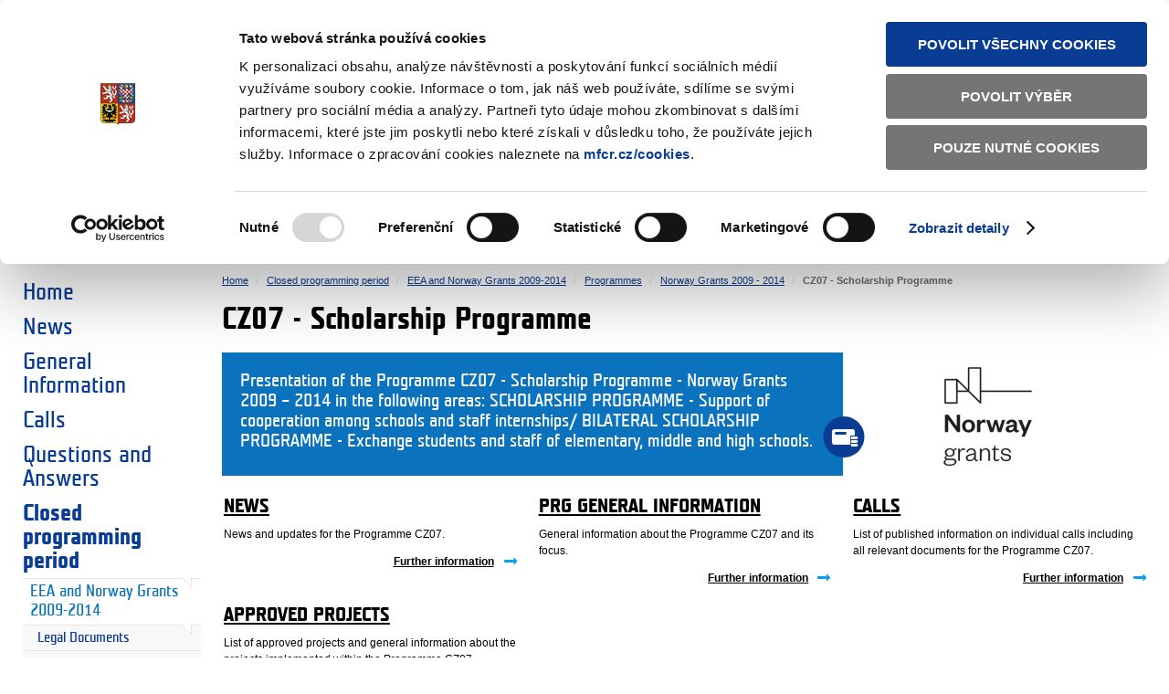

--- FILE ---
content_type: text/html; charset=utf-8
request_url: https://www.eeagrants.cz/en/closed-programming-period/eea-and-norway-grants-2009-2014/programmes/norway-grants-2009-2014/cz07-scholarship-programme-norway-grants
body_size: 26731
content:
<!doctype html>
                    
                    <!-- Published: 2025-05-14 16:40:51 -->
                    
<!--[if IE]><![endif]-->
<html lang="en">
<head>
    <meta charset="utf-8" />
<!-- CookieBot -->
<script id="Cookiebot" src="https://consent.cookiebot.com/uc.js" data-cbid="493957b2-8edb-4690-bcbe-4b1056616b3a" type="text/javascript" data-blockingmode="auto"></script>
<!-- End CookieBot -->

<script>this.document.documentElement.className="hasJS";</script>
<!--[if lt IE 9]><script src="/assets/script/html5.pack.js?v202209071000"></script><![endif]-->
<link rel="stylesheet" href="/assets/css/main.css?v202209071000" media="all" />
<link rel="stylesheet" href="/assets/css/cookiebot.css?v202209071000" media="all" />
<link rel="stylesheet" href="/assets/css/eeagrants.css?v202209071000" media="screen" />
<!--[if lt IE 9 ]><link rel="stylesheet" href="/assets/css/ie.css?v202209071000" media="all" /><![endif]-->
<link rel="shortcut icon" href="/assets/images/eeagrants/favicon.ico?v202209071000" />

<meta property="og:url" content="https://www.eeagrants.cz/en/closed-programming-period/eea-and-norway-grants-2009-2014/programmes/norway-grants-2009-2014/cz07-scholarship-programme-norway-grants" />
<meta property="og:image" content="https://www.eeagrants.cz/assets/images/facebook-share-image.jpg" />
<meta property="og:type" content="article" />
<meta property="fb:app_id" content="" />
<meta property="og:title" content="CZ07 - Scholarship Programme" />
<meta property="og:site_name" content="EEA Grants and Norway Grants" />
<script>
              var dataLayer = dataLayer || [];
</script>
<!-- Google Analytics -->
<script async src="https://www.googletagmanager.com/gtag/js?id=UA-8951332-7"></script>
<script>
  window.dataLayer = window.dataLayer || [];
  function gtag(){dataLayer.push(arguments);}
  gtag('js', new Date());
  gtag('config', 'UA-8951332-7');
</script>
<!-- End Google Analytics -->
<!-- Matomo -->
<script>
  var _paq = window._paq = window._paq || [];
  /* tracker methods like "setCustomDimension" should be called before "trackPageView" */
  _paq.push(['trackPageView']);
  _paq.push(['enableLinkTracking']);
  (function() {
    var u="https://mfcr.matomo.cloud/";
    _paq.push(['setTrackerUrl', u+'matomo.php']);
    _paq.push(['setSiteId', '3']);
    var d=document, g=d.createElement('script'), s=d.getElementsByTagName('script')[0];
    g.async=true; g.src='//cdn.matomo.cloud/mfcr.matomo.cloud/matomo.js'; s.parentNode.insertBefore(g,s);
  })();
</script>
<!-- End Matomo Code -->

<title>CZ07 - Scholarship Programme | Norway Grants 2009 - 2014 | Ministry of Finance of the Czech Republic</title>
<meta name="keywords" content="Ministry of Finance" />
<meta name="description" content="The Ministry of Finance is the state administration body for the state budget of the Czech Republic. The portal provides information on public finances, taxes and customs duties, an overview of the development of the market and the state treasury." />
</head>
<body class="PE_matchMedia thirdParty" data-max-width="1230px">
        <header id="header">
        <div id="logo">
            <a href="https://www.mfcr.cz" title="Ministry of Finance of the Czech Republic" target="_blank">
                <img src="/assets/images/logo-print.png?v201401132100" title="Ministry of Finance of the Czech Republic - logo" alt="Ministerstvo financí - Česká republika - logo" class="audible" width="60" height="73" />
                <span class="title">Ministry of Finance<span>of the Czech Republic</span></span>
            </a>
        </div>        
        <a class="skipLink audible" href="#content">Skip to content</a>
        <nav id="headerNav">
            <ul class="newsNav">
                <li class="icon rss"><a href="/en/rss" title="RSS News">RSS News</a></li>
            </ul>
            <ul class="techNav">
                <li><a href="/en/mapa-stranek" title="Sitemap">Sitemap</a></li>
                
                <li><a href="/en/?app=textova-verze" title="Text version">Text version</a></li>
                  
            </ul>
              <ul class="langNav">
                    <li><a href="/" lang="cs">Česky</a></li>
                <li><span>English</span></li>
            </ul>
        </nav>
        <h1><a href="/en/" title="EEA and Norway Grants"><span>EEA and Norway Grants</span> <img src="/assets/images/eeagrants/eeagrants-logo.png" alt="EEA Grants and Norway Grants - logo" /></a></h1>
        <form action="/en/vyhledavani" method="get" id="globalSearch">
            <fieldset>
                <legend class="audible">Searching</legend>
                <label for="searchQuery" class="audible">search term</label>
                <input type="search" placeholder="enter the text" name="q" id="searchQuery" class="PE_inputStretch" value="" />
                <div class="button"><input type="submit" value="Search" /></div>
            </fieldset>
        </form>
    </header><!--/#header-->
<div id="main" role="main">
     <div>
        <a href="#" class="switch-menu"><h4><span>►</span>Choose an area:</h4></a>
        <div class="accordion-menu active">
            <div>
                <ul>
                     <li class="DodgerBlue"><a href="/en/programmes/research"><i class="icon-vyzkum1"></i>Research</a></li> <li class="CadetBlue"><a href="/en/programmes/education"><i class="icon-vzdelavani1"></i>Education</a></li> <li class="LightCoral"><a href="/en/programmes/culture"><i class="icon-kultura1"></i>Culture</a></li> <li class="MediaumPurple"><a href="/en/programmes/health"><i class="icon-zdravi1"></i>Health</a></li> <li class="Steelblue"><a href="/en/programmes/good-governance"><i class="icon-radna_sprava1"></i>Good Governance</a></li> <li class="DarkBlue"><a href="/en/programmes/active-citizens"><i class="icon-obcanska_spolecnost1"></i>Active Citizens</a></li> <li class="Chocolate"><a href="/en/programmes/social-dialogue"><i class="icon-socialni_dialog1"></i>Social dialogue</a></li> <li class="YellowGreen"><a href="/en/programmes/environment"><i class="icon-zivotni_prostredi1"></i>Environment</a></li> <li class="Gold"><a href="/en/programmes/human-rights"><i class="icon-lidska_prava1"></i>Human Rights</a></li> <li class="MediumSeaGreen"><a href="/en/programmes/justice"><i class="icon-spravedlnost1"></i>Justice</a></li> <li class="MediumVioletRed"><a href="/en/programmes/home-affairs"><i class="icon-vnitrni_veci1"></i>Home Affairs</a></li> <li class="CornflowerBlue"><a href="/en/bilateral-relations"><i class="icon-biraterarni_spoluprace1"></i>Bilateral Relations</a></li>
                </ul>
            </div>
        </div>
    </div>


        <nav id="primaryNav" role="navigation">
    <h2 class="audible">Menu</h2>
    <ul>
<li><a href="/en/" title="Home">Home</a></li>
        <li><a href="/en/news-eea-and-norway-grants" title="News">News</a></li>
        <li><a href="/en/general-information" title="General Information">General Information</a></li>
        <li><a href="/en/calls" title="Calls">Calls</a></li>
        <li><a href="/en/questions-and-answers" title="Questions and Answers">Questions and Answers</a></li>
    <li class="active"><!-- 1e09f1c6-ebde-414b-8a0a-65d640832cfc -->
        <a href="/en/closed-programming-period" title="Closed programming period">Closed programming period</a>
                <ul>
    <li class="active"><!-- 57df303d-a8d0-4ab5-b281-f9b616d2b91d -->
        <a href="/en/closed-programming-period/eea-and-norway-grants-2009-2014" title="EEA and Norway Grants 2009-2014">EEA and Norway Grants 2009-2014</a>
                <ul>
        <li><a href="/en/closed-programming-period/eea-and-norway-grants-2009-2014/legal-documents" title="Legal Documents">Legal Documents</a></li>
    <li class="active"><!-- d2ea1d12-04e7-4786-a170-fab1358173c3 -->
        <a href="/en/closed-programming-period/eea-and-norway-grants-2009-2014/programmes" title="Programmes">Programmes</a>
                <ul>
        <li><a href="/en/closed-programming-period/eea-and-norway-grants-2009-2014/programmes/cz01-technical-assistance-bilateral-fund" title="CZ01 - Technical Assistance and Fund for Bilateral Relations at National Level">CZ01 - Technical Assistance and Fund for Bilateral Relations at National Level</a></li>
        <li><a href="/en/closed-programming-period/eea-and-norway-grants-2009-2014/programmes/eea-grants-2009-2014" title="EEA Grants 2009 - 2014">EEA Grants 2009 - 2014</a></li>
    <li class="active"><!-- e567bcaf-2dc2-4d52-a91c-18ab7a1af116 -->
        <a href="/en/closed-programming-period/eea-and-norway-grants-2009-2014/programmes/norway-grants-2009-2014" title="Norway Grants 2009 - 2014">Norway Grants 2009 - 2014</a>
                <ul>
    <li class="active"><!-- 19633ffd-f7b5-430e-beda-5bc1e572a2b1 -->
        <span>CZ07 - Scholarship Programme</span>
                <ul>
        <li><a href="/en/closed-programming-period/eea-and-norway-grants-2009-2014/programmes/norway-grants-2009-2014/cz07-scholarship-programme-norway-grants/cz07-news-norway-grants" title="News">News</a></li>
        <li><a href="/en/closed-programming-period/eea-and-norway-grants-2009-2014/programmes/norway-grants-2009-2014/cz07-scholarship-programme-norway-grants/prg-cz07-general-information-norway-gran" title="PRG General Information">PRG General Information</a></li>
        <li><a href="/en/closed-programming-period/eea-and-norway-grants-2009-2014/programmes/norway-grants-2009-2014/cz07-scholarship-programme-norway-grants/vz07-calls-norway-grants" title="Calls">Calls</a></li>
        <li><a href="/en/closed-programming-period/eea-and-norway-grants-2009-2014/programmes/norway-grants-2009-2014/cz07-scholarship-programme-norway-grants/cz07-norway-grants-app-projects" title="Approved Projects">Approved Projects</a></li>
 </ul>
    </li>
        <li><a href="/en/closed-programming-period/eea-and-norway-grants-2009-2014/programmes/norway-grants-2009-2014/cz08-carbon-capture-and-storage" title="CZ08 - Carbon Capture and Storage">CZ08 - Carbon Capture and Storage</a></li>
        <li><a href="/en/closed-programming-period/eea-and-norway-grants-2009-2014/programmes/norway-grants-2009-2014/cz09-czech-norwegian-research-programme" title="CZ09 - Czech-Norwegian Research Programme">CZ09 - Czech-Norwegian Research Programme</a></li>
        <li><a href="/en/closed-programming-period/eea-and-norway-grants-2009-2014/programmes/norway-grants-2009-2014/cz10-strengthen-preventing-corruption" title="CZ10 - Strengthen Institutional Capacity in Preventing and Combating Corruption">CZ10 - Strengthen Institutional Capacity in Preventing and Combating Corruption</a></li>
        <li><a href="/en/closed-programming-period/eea-and-norway-grants-2009-2014/programmes/norway-grants-2009-2014/cz11-public-health" title="CZ11 - Public Health">CZ11 - Public Health</a></li>
        <li><a href="/en/closed-programming-period/eea-and-norway-grants-2009-2014/programmes/norway-grants-2009-2014/cz12-lets-give-women-a-chance" title="CZ12 - Let&#180;s give (wo)men a chance">CZ12 - Let´s give (wo)men a chance</a></li>
        <li><a href="/en/closed-programming-period/eea-and-norway-grants-2009-2014/programmes/norway-grants-2009-2014/cz13-gender-policy" title="CZ13 - Gender Equality and Preventing Domestic Violence">CZ13 - Gender Equality and Preventing Domestic Violence</a></li>
        <li><a href="/en/closed-programming-period/eea-and-norway-grants-2009-2014/programmes/norway-grants-2009-2014/cz14-schengen-cooperation" title="CZ14 - Schengen Cooperation">CZ14 - Schengen Cooperation</a></li>
        <li><a href="/en/closed-programming-period/eea-and-norway-grants-2009-2014/programmes/norway-grants-2009-2014/cz15-cooperation-in-justice" title="CZ15 - Cooperation in Justice">CZ15 - Cooperation in Justice</a></li>
        <li><a href="/en/closed-programming-period/eea-and-norway-grants-2009-2014/programmes/norway-grants-2009-2014/cz22-global-fund-tripartite-dialogue" title="CZ22 – Global Fund for Decent Work and Tripartite Dialogue">CZ22 – Global Fund for Decent Work and Tripartite Dialogue</a></li>
 </ul>
    </li>
        <li><a href="/en/closed-programming-period/eea-and-norway-grants-2009-2014/programmes/list-approved-projects-eea-norway-grants" title="Approved Projects">Approved Projects</a></li>
 </ul>
    </li>
        <li><a href="/en/closed-programming-period/eea-and-norway-grants-2009-2014/bilateral-relations" title="Bilateral Relations">Bilateral Relations</a></li>
        <li><a href="/en/closed-programming-period/eea-and-norway-grants-2009-2014/list-published-calls-eea-norway-grants" title="Published Calls">Published Calls</a></li>
        <li><a href="/en/closed-programming-period/eea-and-norway-grants-2009-2014/strategic-reports-and-annual-meeting" title="Strategic Reports and Annual Meeting">Strategic Reports and Annual Meeting</a></li>
        <li><a href="/en/closed-programming-period/eea-and-norway-grants-2009-2014/promotion-and-publicity" title="Promotion and Publicity">Promotion and Publicity</a></li>
        <li><a href="/en/closed-programming-period/eea-and-norway-grants-2009-2014/map-of-projects-eea-norway-grants" title="Projects in the Region">Projects in the Region</a></li>
 </ul>
    </li>
 </ul>
    </li>
        <li><a href="/en/complaints" title="Complaints">Complaints</a></li>
        <li><a href="/en/contacts" title="Contacts">Contacts</a></li>
        <li><a href="/en/bilateral-relations" title="Bilateral Relations">Bilateral Relations</a></li>
        <li><a href="/en/examples-of-good-practice" title="Examples of good practice">Examples of good practice</a></li>
    </ul>
</nav>
        <div id="content">
            <!-- breadcrumbs -->
            <nav id="breadcrumbs">
    <h2 class="audible">Your location:</h2>
    <ol>
<li><a href="/en/index">Home</a></li>
<li><a href="/en/closed-programming-period">Closed programming period</a></li>
<li><a href="/en/closed-programming-period/eea-and-norway-grants-2009-2014">EEA and Norway Grants 2009-2014</a></li>
<li><a href="/en/closed-programming-period/eea-and-norway-grants-2009-2014/programmes">Programmes</a></li>
<li><a href="/en/closed-programming-period/eea-and-norway-grants-2009-2014/programmes/norway-grants-2009-2014">Norway Grants 2009 - 2014</a></li>
<li class="current"><span>CZ07 - Scholarship Programme</span></li>
    </ol>
</nav>
            <!--/#breadcrumbs-->
            <section id="sectionMain">
                <h1>CZ07 - Scholarship Programme</h1>
                <header class="anotation ">
                    <p>Presentation of the Programme CZ07 - Scholarship Programme - Norway Grants 2009 – 2014 in the following areas: SCHOLARSHIP PROGRAMME - Support of cooperation among schools and staff internships/ BILATERAL SCHOLARSHIP PROGRAMME - Exchange students and staff of elementary, middle and high schools.</p>
                    <img src="/assets/en/cmsimg/motivove_obrazky/norsko.png" alt="ilustrace" />
                </header>
                <div class="sectionNav PE_equalHeights">
                <article>
                    <h2><a class="" href="/en/closed-programming-period/eea-and-norway-grants-2009-2014/programmes/norway-grants-2009-2014/cz07-scholarship-programme-norway-grants/cz07-news-norway-grants" title="News">News</a></h2>
        <p>News and updates for the Programme CZ07.</p>
                    <footer>
                        <p class="icon arrow moreLink"><a class="" href="/en/closed-programming-period/eea-and-norway-grants-2009-2014/programmes/norway-grants-2009-2014/cz07-scholarship-programme-norway-grants/cz07-news-norway-grants" title="Further information">Further information</a></p>
                    </footer>
                    </article>
                <article>
                    <h2><a class="" href="/en/closed-programming-period/eea-and-norway-grants-2009-2014/programmes/norway-grants-2009-2014/cz07-scholarship-programme-norway-grants/prg-cz07-general-information-norway-gran" title="PRG General Information">PRG General Information</a></h2>
        <p>General information about the Programme CZ07 and its focus.</p>
                    <footer>
                        <p class="icon arrow moreLink"><a class="" href="/en/closed-programming-period/eea-and-norway-grants-2009-2014/programmes/norway-grants-2009-2014/cz07-scholarship-programme-norway-grants/prg-cz07-general-information-norway-gran" title="Further information">Further information</a></p>
                    </footer>
                    </article>
                <article>
                    <h2><a class="" href="/en/closed-programming-period/eea-and-norway-grants-2009-2014/programmes/norway-grants-2009-2014/cz07-scholarship-programme-norway-grants/vz07-calls-norway-grants" title="Calls">Calls</a></h2>
        <p>List of published information on individual calls including all relevant documents for the Programme CZ07.</p>
                    <footer>
                        <p class="icon arrow moreLink"><a class="" href="/en/closed-programming-period/eea-and-norway-grants-2009-2014/programmes/norway-grants-2009-2014/cz07-scholarship-programme-norway-grants/vz07-calls-norway-grants" title="Further information">Further information</a></p>
                    </footer>
                    </article>
                <article>
                    <h2><a class="" href="/en/closed-programming-period/eea-and-norway-grants-2009-2014/programmes/norway-grants-2009-2014/cz07-scholarship-programme-norway-grants/cz07-norway-grants-app-projects" title="Approved Projects">Approved Projects</a></h2>
        <p>List of approved projects and general information about the projects implemented within the Programme CZ07.</p>
                    <footer>
                        <p class="icon arrow moreLink"><a class="" href="/en/closed-programming-period/eea-and-norway-grants-2009-2014/programmes/norway-grants-2009-2014/cz07-scholarship-programme-norway-grants/cz07-norway-grants-app-projects" title="Further information">Further information</a></p>
                    </footer>
                    </article>
                </div>
            </section><!--/.sectionMain-->
        </div><!--/#content-->
</div><!--/#main-->
<footer role="contentinfo" id="footer">
        <section id="signpost">
            <nav role="navigation" class="footerCol">
                <h3>Webs of Ministry</h3>
                <ul>
                    <li><a href="https://www.mfcr.cz/en/"><span class="nav-image"><img src="/assets/en/design/erb.png" alt="Ministerstvo financ&iacute;" class="colored" /><img src="/assets/en/design/erb-b.png" alt="Ministerstvo financ&iacute;" class="grey" /></span>Ministerstvo financ&iacute;</a></li>
                    <li><a href="https://www.eeagrants.cz/en/"><span class="nav-image"><img src="/assets/en/design/fondy.png" alt="Fondy EHP a Norska" class="colored" /><img src="/assets/en/design/fondy-b.png" alt="Fondy EHP a Norska" class="grey" /></span>Fondy EHP a Norska</a></li>
                    <li><a href="https://www.swiss-contribution.cz/"><span class="nav-image"><img src="/assets/en/design/svycarskoceskaspoluprace.png" alt="Program šv&yacute;carsko-česk&eacute; spolupr&aacute;ce" class="colored" /><img src="/assets/en/design/svycarskoceskaspoluprace-b.png" alt="Program šv&yacute;carsko-česk&eacute; spolupr&aacute;ce" class="grey" /></span>Program šv&yacute;carsko-česk&eacute; spolupr&aacute;ce</a></li>
                    <li><a href="https://www.sporicidluhopisycr.cz/"><span class="nav-image"><img src="/assets/en/design/dluhopisy.png" alt="Spořic&iacute; st&aacute;tn&iacute; dluhopisy" class="colored" /><img src="/assets/en/design/dluhopisy-b.png" alt="Spořic&iacute; st&aacute;tn&iacute; dluhopisy" class="grey" /></span>Spořic&iacute; st&aacute;tn&iacute; dluhopisy</a></li>
                    <li><a href="https://www.statnipokladna.cz/"><span class="nav-image"><img src="/assets/en/design/pokladna.png" alt="St&aacute;tn&iacute; pokladna" class="colored" /><img src="/assets/en/design/pokladna-b.png" alt="St&aacute;tn&iacute; pokladna" class="grey" /></span>St&aacute;tn&iacute; pokladna</a></li>
                    <li><a href="https://monitor.statnipokladna.gov.cz"><span class="nav-image"><img src="/assets/en/design/monitor.png" alt="Monitor" class="colored" /><img src="/assets/en/design/monitor-b.png" alt="Monitor" class="grey" /></span>Monitor</a></li>
                    <li><a href="https://financnigramotnost.mfcr.cz/"><span class="nav-image"><img src="/assets/en/design/vzdelani.png" alt="Finančn&iacute; gramotnost" class="colored" /><img src="/assets/en/design/vzdelani-b.png" alt="Finančn&iacute; gramotnost" class="grey" /></span>Finančn&iacute; gramotnost</a></li>
                    <li><a href="https://www.zavedenieura.cz/en/"><span class="nav-image"><img src="/assets/en/design/eurocr.png" alt="Zaveden&iacute; eura v ČR" class="colored" /><img src="/assets/en/design/eurocr-b.png" alt="Zaveden&iacute; eura v ČR" class="grey" /></span>Zaveden&iacute; eura v ČR</a></li>
                </ul>
            </nav>
        </section>
        <!-- 3 MINI SLOUPCE ADRES -->
        <section id="contact" class="vcard">
            <div class="footerCol icon address"> 
<p class="adr"><strong class="org">Ministry of Finance of the Czech Republic</strong><br /> 
<span class="street-address">Letenská 15</span><br /> 
<span class="postal-code">118 10</span>&nbsp;&nbsp;&nbsp;<span class="city">Praha 1</span></p> 
</div> 
<ul class="footerCol icon phone"> 
<li><a href="mailto:podatelna@mfcr.cz"> 
podatelna@mfcr.cz</a> </li> 
<li class="tel">tel.: <abbr class="value" title="+420224911902">+420 257 041 111</abbr> </li> 
</ul> 
<ul class="footerCol icon company"> 
<li><span class="label">IČO:</span> <span class="value">00006947</span> </li> 
<li><span class="label">DIČ:</span> <span class="value">CZ00006947</span> </li> 
</ul>
        </section>
        <!--OPAKOVANA TOP NAVIGACE V PATICCE -->
        <section id="footerNav">
            <nav>
            <ul class="newsNav">
                <li class="icon rss"><a href="/en/rss" title="RSS News">RSS News</a></li>
            </ul>
            <ul class="techNav">
                <li><a href="/en/mapa-stranek" title="Sitemap">Sitemap</a></li>
                
                <li><a href="/en/?app=textova-verze" title="Text version">Text version</a></li>
                  
            </ul>
              </nav>
        </section>
        <!-- COPYRIGHT A ODKAZY NA SOCIALNI SITE -->
        <section id="remains">
            <!-- <small id="copyright"><a href="/en/copyright" title="Copyright © 2013, MF">Copyright © 2013, MF</a></small> -->
            <br>
            <nav id="legalNav">
                <ul>
                    <li><a href="/en/accessibility-declaration" title="Accessibility Declaration">Accessibility Declaration</a></li>
                    <li><a href="javascript: Cookiebot.renew()">Change your cookies consent</a></li>
                </ul>
            </nav>
            <!-- ODKAZY na externi social media services -->
            <nav id="socialNetworks">
                <ul>
                 <!--   <li class="icon countryforfuture"><a href="https://www.countryforfuture.com/en" title="CFF - Country for the Future">CFF - Country for the Future</a></li> -->
                    <li class="icon facebook"><a href="http://www.facebook.com/EHPaNF" title="Find us on Facebook">Facebook</a></li>
                </ul>
            </nav>
            <nav id="siteNav">
                <a href="https://www.mfcr.cz" title="Ministry of Finance of the Czech Republic"><span class="title">Ministry of Finance <span>of the Czech Republic</span></span></a>
            </nav>
        </section>
        <small id="creativeCommons" class="icon"><a rel="license" href="http://creativecommons.org/licenses/by-nc-nd/3.0/cz">Creative Commons</a></small>
    </footer><!--/#footer-->

<script src="/assets/script/jquery-1.8.3.min.js?v202209071000"></script>
<script src="/assets/script/main.js?v202209071000"></script>
<script src="/assets/script/localization.en.js?v202209071000"></script>
<script type="text/template" id="asideGallery-template">
    <div class="panels-wrapper">
    </div>
    <div class="controls-wrapper">
        <ul class="carousel-arrows">
            <li class="prev"><a title="<#= data.prev #>" class="icon" href="#" data-action="prev"><#= data.prev #></a></li>
            <li class="next"><a title="<#= data.next #>" class="icon" href="#" data-action="next"><#= data.next #></a></li>
        </ul>
    </div>
</script>
<script type="text/template" id="asideGraphs-template">
    <div class="panels-wrapper">
    </div>
    <div class="controls-wrapper">
        <ul class="carousel-pagination">
            <# for (var i = 0; i < data.length; i += 1) { #>
            <li class="page"><a href="#" title="<#= data.title[i] #>" data-action="<#= i #>">&#9679;</a></li>
            <# } #>
        </ul>
    </div>
</script>
<script type="text/javascript">
(function(window){
    var document = window.document;
    $(document).ready(function(){
        MFCR.Module
            .init('zebra', 'table')
            .init('matchMedia', 'body')
            .init('tabs', 'section.narration', {'browserHistory': false})
            .init('calc', 'div.calculator', {'base': '.dateSelect', 'dependent': '.typeSelect', 'results': 'table.outputArea'});
    });
    $(window).load(function(){
        MFCR.Module
            .init('inputStretch', '#searchQuery')
            .init('areaForm', 'form.areaMapForm', {'map': 'div.areaMapWrapper', 'viewSwitch': 'ul.areaMapViewSwitch', 'linkAttribute': 'data-link'})
            .init('calendar', 'table.calendarTable', {'datepicker': false, 'prevMonthTitle': '&#9668;', 'nextMonthTitle': '&#9658;', 'prevYearTitle': '&laquo;', 'nextYearTitle': '&raquo;', 'arrowsClass': '' })
            .init('events', 'table.calendarTable', {'selector': 'table.events'})
            .init('carousel', 'section.gallery')
            .init('carousel', 'section.charts', {'timeout': 10000})
            .init('lightbox', 'section.gallery', {'selector': 'a.image'});
        MFCR.Load
         .css('lightbox', '/assets/css/jquery.fancybox.css')
         .script('fancybox', '/assets/script/jquery.fancybox.pack.js')
         .script('wmvplayer', '/assets/script/wmvplayer.pack.js');
    });
}(this));
</script>
 
<script type="text/javascript">
(function(window){
    var document = window.document;
    $(document).ready(function(){
        MFCR.Module
            .init('equalHeights', '#sectionMain', {'groupBy': 3, 'selector': 'article'})
            .init('overlay', '#sectionMain');
    });
}(this));
</script>

<script>
    $(document).ready(function(){
        $('.switch-menu').on('click', function(e) {
            e.preventDefault();
            $('.accordion-menu, .switch-menu').toggleClass('active');
        })
    });
</script>


</body>
</html>



--- FILE ---
content_type: application/x-javascript
request_url: https://www.eeagrants.cz/assets/script/localization.en.js?v202209071000
body_size: 484
content:
(function (window) {
    var document = window.document,
        MFCR = window.MFCR || (window.MFCR = {});
	//english language localization object
	MFCR.Localization = {
		dayNames: ['Mo', 'Tu', 'We', 'Th', 'Fr', 'Sa', 'Su'],
		monthNames: ['January', 'Febdruary', 'March', 'April', 'May', 'June', 'July', 'August', 'September', 'October', 'November', 'December'],
		prevMonth: 'Previous month',
		nextMonth: 'Next month',
		prevYear: 'Previous year',
		nextYear: 'Next year',
		close: 'Close',
		prev: 'Previous',
		next: 'Next',
		play: 'Play',
		pause: 'Stop',
		page: 'Page',
		copyFields: 'Use this value in all term fields',
		lessContent: 'Less content',
		moreContent: 'More content'
	};
}(this));